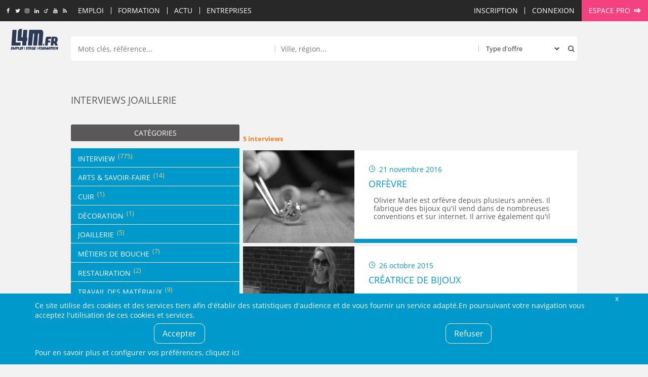

--- FILE ---
content_type: text/html; charset=UTF-8
request_url: https://www.l4m.fr/emag/interview/artisanat-3/joaillerie-sub20
body_size: 70654
content:
<!DOCTYPE html>
<html xmlns:og="https://ogp.me/ns#" lang="fr">
<head>
	<style type="text/css">
	body {
	   opacity: 1;
   }
	.async-rendering body {
	   opacity: 0;
	}
	</style>
	<script type="text/javascript">
	document.documentElement.className = 'async-rendering';
	</script>
   <base href="https://www.l4m.fr" />
<title>Interviews Joaillerie, offres d'emploi Hauts-de-France, Normandie, Bretagne</title>
<meta http-equiv="Content-Type" content="text/html; charset=UTF-8" />
<meta name="robots" content="index, follow" />
<meta name="description" content="L4M vous permet de consulter les offres d'emploi dans le nord pas de calais ainsi que les offres de stage, d’intérim et les jobs étudiants" />
<meta name="CSRF-token" content="093862ff3fbbe0714cfc1fac75c87cf2df14b1ca5be69c94399d6167c06a830f" />
<meta name="language" content="fr" />
<meta property="og:title" content="Interviews Joaillerie, offres d'emploi Hauts-de-France, Normandie, Bretagne" />
<meta property="og:type" content="article" />
<meta property="og:description" content="L4M vous permet de consulter les offres d'emploi dans le nord pas de calais ainsi que les offres de stage, d’intérim et les jobs étudiants" />
<meta property="og:image" content="https://www.l4m.fr/templates/_defaut/imgs/logo.jpg" />
<meta property="og:image:width" content="150" />
<meta property="og:image:height" content="150" />
<meta property="og:url" content="https://www.l4m.fr/emag/interview/artisanat-3/joaillerie-sub20" />


<link href="https://plus.google.com/u/0/b/108872012190150611067/108872012190150611067/" rel="publisher" />
    <link rel="icon" type="image/png" href="/templates/_defaut/imgs/favicon.png" />
    <!--[if IE]><link rel="shortcut icon" type="image/x-icon" href="/templates/_defaut/imgs/favicon.ico" /><![endif]-->
    <!--[if lt IE 9]>
	<script src="https://cdnjs.cloudflare.com/ajax/libs/html5shiv/3.7.3/html5shiv.min.js"></script>
	<![endif]-->
	<meta name="viewport" content="width=device-width, initial-scale=1.0">
</head><body class="template-front section- front section-emag  not-loggedin not-loggedin" itemscope itemtype="https://schema.org/WebPage">
<div id="all">
		<div id="top" data-make-sticky="1" data-after="header" data-class="fixed" data-class-only="true" data-step="fixing" >
		<div class="inner inner-top">
		<div class="socials socials-top">
	<a class="icone social icn-fb" href="https://www.facebook.com/L4M.fr" target="_blank" title="Rejoignez-nous sur Facebook"><i>Rejoignez-nous sur Facebook</i></a>
	<a class="icone social icn-twitter" href="https://www.twitter.com/l4mfr" target="_blank" title="Suivez-nous sur Twitter"><i>Suivez-nous sur Twitter</i></a>
	<a class="icone social icn-instagram" href="https://www.instagram.com/l4m.fr/" target="_blank" title="Suivez-nous sur Instagram"><i>Suivez-nous sur Instagram</i></a>
	<a class="icone social icn-linkedin" href="https://www.linkedin.com/company/l4m-fr-looking-for-mission" target="_blank" title="Rejoignez-nous sur LinkedIn"><i>Rejoignez-nous sur LinkedIn</i></a>
	<a class="icone social icn-viadeo" href="https://fr.viadeo.com/fr/profile/l4m.emploi,stage-et-formation-dans-le-nord-pas-de-calais" target="_blank" title="Rejoignez-nous sur Viadeo"><i>Rejoignez-nous sur Viadeo</i></a>
	<a class="icone social icn-youtube" href="https://www.youtube.com/channel/UCtjx8kNeVhCFLndj5iJ4EtA" target="_blank" title="Suivez-nous sur Youtube"><i>Suivez-nous sur Youtube</i></a>
	<a class="icone social icn-rss" href="https://www.l4m.fr/rss" title="Retrouvez tous nos flux RSS"><i>Retrouvez tous nos flux RSS</i></a>
</div><div id="top_content"><a class="icone icn-home top-home" href="https://www.l4m.fr" rel="nofollow"><i>Accueil</i></a><div class="nav-loading" data-k="tccontent"></div><a class="icone icn-search recherche-toggler" href="javascript:;" data-toggle="wrapper_recherche" rel="nofollow" data-toggle-class="recherche-ouverte"><i>Rechercher</i></a><div id="secondary_nav"><div id="lien_inscription"><a href="https://www.l4m.fr/candidat/inscription" rel="nofollow" title="Inscription" ><span>Inscription</span></a></div><div class="module module-lien-identification"><div id="lien_identification">
<a href="https://www.l4m.fr/login?redirto=/emag/interview/artisanat-3/joaillerie-sub20" class="module-identification" data-click="e.preventDefault(); Lightboxes.get($('#connexion_compte'), {
								id: 'lightbox_connexion_compte',
                                className: 'lightbox-full',
                                titre: 'Déjà inscrit ?', 
								blur: true, 
								clone:false, 
								position:'centre_total',
								auto_close: false
							});" title="Connexion" ><span>Connexion</span></a><div style="display:none;"><div id="connexion_compte" ><div id="template_identification" class="module module-template-identification"><div class="contenu"><!--debut contenu -->
<div class="form form-small form-identification"><form action="https://www.l4m.fr/login" method="post" enctype="multipart/form-data" id="formulaire_candidat_identification" >
<div id="f_formulaire_candidat_identification" class="form-elements">
<div class="chp-text chp chp-text sans-valeur chp-show chp-oblig chp-app-login-login" id="conteneur_app_login_login">
<div class="chp-label label" id="intitule_app_login_login"><span>Email&nbsp;:</span></div>
<div class="chp-input" id="input_app_login_login">
<input tabindex="0"  type="email" size="16" maxlength="128" name="app_login_login" id="app_login_login" value="" placeholder="Email"/></div>
</div><div class="chp-password chp chp-password sans-valeur chp-show chp-oblig chp-app-login-pwd" id="conteneur_app_login_pwd">
<div class="chp-label label" id="intitule_app_login_pwd"><span>Mot de passe&nbsp;:</span></div>
<div class="chp-input" id="input_app_login_pwd">
<input tabindex="0"  type="password" size="16" maxlength="16" name="app_login_pwd" id="app_login_pwd" value="" placeholder="Mot de passe" /></div>
</div><div class="chp-checkbox chp chp-checkbox avec-valeur chp-show chp-app-login-save" id="conteneur_app_login_save">
<div class="chp-input" id="input_app_login_save">
<div class="conteneur-checkbox"><input tabindex="0"  type="checkbox" name="app_login_save" id="app_login_save" value="1" checked="checked"/><label for="app_login_save">Rester connecté sur cet ordinateur</label></div></div>
</div><div class="chp-hidden chp chp-hidden avec-valeur chp-show chp-app-login-redirect" id="conteneur_app_login_redirect">
<div class="chp-label label" id="intitule_app_login_redirect"><span>s&nbsp;:</span></div>
<div class="chp-input" id="input_app_login_redirect">
<input type="hidden" name ="app_login_redirect" id="app_login_redirect" value="%2Femag%2Finterview%2Fartisanat-3%2Fjoaillerie-sub20" /></div>
</div></div>
<input type="hidden" name="form_submit" value="1" />
<input type="hidden" name="form_submit_formulaire_candidat_identification" id="form_submit_formulaire_candidat_identification" value="1" />
<input type="email" name="send_email_to" id="send_email_to_formulaire_candidat_identification" value="" tabindex="-1" autocomplete="off"/>
<input type="hidden" name="form_token_formulaire_candidat_identification" id="form_token_formulaire_candidat_identification" value="51006eda229976a2b408615a9614a44877f06a9a37c91307c9676bcdb709ff5c" readonly />
<input type="hidden" name="application_token" id="application_token_formulaire_candidat_identification" value="093862ff3fbbe0714cfc1fac75c87cf2df14b1ca5be69c94399d6167c06a830f" readonly />
<div class="chp-submit">
<button class="btn ico-before icn-login action-login" type="submit" ><span>M'identifier</span></button>
<button class="btn ico-before icn-fb action-fb-login" type="button" onclick="FB.login(fb_login_redirect, {scope : 'email,user_birthday,user_location'}); return false;" ><span>Me&nbsp;connecter&nbsp;avec&nbsp;Facebook</span></button>
</div>
</form>
<div class="form-identification-actions">
<a href="https://www.l4m.fr/compte/oubli" class="action-login-oubli" title="Mot de passe oublié ?" ><span>Mot de passe oublié ?</span></a></div>
	</div><div class="module-identification-actions"><p>Pas encore inscrit ?</p><a href="https://www.l4m.fr/candidat/inscription" class="common-action" title="Créer un compte candidat" ><span>Créer un compte candidat</span></a><a href="https://www.l4m.fr/recruteur/inscription" class="common-action action-inscription action-inscription-recruteur" title="Créer un compte recruteur" ><span>Créer un compte recruteur</span></a></div></div><!-- Fin contenu -->

	</div></div></div></div>
	</div><div id="lien_pro"><a href="https://www.l4m.fr/recruteur" class="ico-after icn-ext" title="Espace pro" ><span>Espace pro</span></a></div></div></div><a class="icone icn-search top-recherche-toggler" href="javascript:;" rel="nofollow" data-toggle="wrapper_recherche" data-toggle-class="recherche-ouverte"><i>Rechercher</i></a>    		<div class="top-logo">
    			<a href="https://www.l4m.fr" title="L4M : Emploi/ Stage / Formation, Intérim, Job étudiant...">
    			L4M : Emploi / Stage / Formation en Hauts-de-France, Normandie, Intérim, Job étudiant...
            </a>
    		</div>
				</div>
	</div>
	<div class="content-logo">
		<a href="https://www.l4m.fr/" title="L4M : Emploi, Stage, Formation, Intérim, Job étudiant..." class="logo-wrapper">
        </a>
    </div>
	<header class="main-header">
		<div id="wrapper_recherche">
			<div class="inner">
            <div class="module module-recherche"><div class="filtres-closer">
	<a href="javascript:;" class="ico-before icn-close" rel="nofollow" data-toggle="wrapper_recherche" data-toggle-class="recherche-ouverte"><i>Fermer</i></a>
</div>
<div class="form form-search">
    <form action="https://www.l4m.fr/recherche" method="get" enctype="multipart/form-data" id="form_module_recherche" >
<div id="f_form_module_recherche" class="form-elements">
<div class="chp-hidden chp chp-hidden avec-valeur chp-show chp-bl" id="conteneur_bl">
<div class="chp-input" id="input_bl">
<input type="hidden" name ="bl" id="bl" value="1" /></div>
</div><div class="chp-text chp chp-text sans-valeur chp-show chp-mot-cle" id="conteneur_mot_cle">
<div class="chp-input" id="input_mot_cle">
<input tabindex="0"  type="text" size="32" maxlength="255" name="mot_cle" id="mot_cle" value="" placeholder="Mots clés, référence..."/></div>
</div><div class="chp-text chp chp-text sans-valeur chp-show chp-localisation-label" id="conteneur_localisation_label">
<div class="chp-input" id="input_localisation_label">
<input tabindex="0"  type="text" size="32" maxlength="255" name="localisation_label" id="localisation_label" value="" placeholder="Ville, région..."/></div>
</div><div class="chp-hidden chp chp-hidden sans-valeur chp-show chp-localisation" id="conteneur_localisation">
<div class="chp-input" id="input_localisation">
<input type="hidden" name ="localisation" id="localisation" value="" /></div>
</div><div class="chp-select chp chp-select sans-valeur chp-show chp-type-offre" id="conteneur_type_offre">
<div class="chp-input" id="input_type_offre">
<select tabindex="0" name="type_offre" id="type_offre">
<option selected="selected" value="">Type d'offre</option>
<option value="1">Emploi</option>
<option value="2">Stage</option>
<option value="4">Formation</option>
<option value="5">Alternance</option>
<option value="6">Indépendant</option>
</select>
</div>
</div></div>
		
		<div class="chp-submit">
			<button type="submit">
				<span>Rechercher</span>
			</button>
		</div>		
    <input type="hidden" name="form_submit_form_module_recherche" id="form_submit_form_module_recherche" value="1" />
<input type="email" name="send_email_to" id="send_email_to_form_module_recherche" value="" tabindex="-1" autocomplete="off"/>
</form>
</div>
<a href="javascript:;" class="recherche-fermer" data-toggle="wrapper_recherche" data-toggle-class="recherche-ouverte">Annuler</a>
	</div>            </div>
	    </div>
    </header><!-- fin de header -->
    <main role="main" id="main" class="main-fiche"><header class="conteneur-title"><h1 class="inner main-title">Interviews Joaillerie</h1></header><div class="content-position"></div><div class="text-center"><div class="module-revive-ad ad-banner" style="display: none;">
        <ins data-revive-zoneid="12" data-revive-id="3ad5aa433f6636d23c2d1efc0d1ce8c6" data-revive-url="https://ads.l4m.fr" data-revive-mobile="false"></ins>
</div></div><div class="main-content">
<div class="common-contenu-wrapper">
	<div class="common-contenu"><div id="liste_emag-textes" class="conteneur-liste"><div class="top"><div class="liste-nb-resultats">5 interviews</div></div><section class="liste liste-textes">
	<article data-url="https://www.l4m.fr/emag/interview/artisanat-3/orfevre-16705" class="row item-has-hover-actions">
		<div class="item-visuel-wrapper item-element">
			<div class="item-visuel abs-fill item-visuel-crop">
    	    <div class="element element-visuel"><img data-src="https://www.l4mcdn.fr/1/9/1967357.jpg" alt="Orfèvre"  /></div>
    	    </div>
    	</div>
     	<div class="item-description-wrapper">
     		<div class="item-element item-description">
    	     	    	     	<div class="ico-before icn-refresh"><i>21 novembre 2016</i></div>
    	     	    	     	    	     	<div class="multiline-overflow-auto multiline-overflow-auto-2 liste-article-titre">
         		
         		<a href="https://www.l4m.fr/emag/interview/artisanat-3/orfevre-16705" target="_self" title="Orfèvre" ><h3>Orfèvre</h3></a>         		</h3>
         		</div>
         		<p class="multiline-overflow multiline-overflow-3">Olivier Marle est orfèvre depuis plusieurs années. Il fabrique des bijoux qu'il vend dans de nombreuses conventions et sur internet. Il arrive également qu'il réalise des commandes.  
</p>
    	     </div>
	     </div>
	     <div class="item-actions item-hover-actions item-actions-from-right">
	     	<a href="https://www.l4m.fr/emag/interview/artisanat-3/orfevre-16705" class="ico-before icn-detail" title="Orfèvre" ><span>Lire la suite</span></a>	     </div>
	 </article>
     	<article data-url="https://www.l4m.fr/emag/interview/artisanat-3/creatrice-bijoux-16308" class="row item-has-hover-actions">
		<div class="item-visuel-wrapper item-element">
			<div class="item-visuel abs-fill item-visuel-crop">
    	    <div class="element element-visuel"><img data-src="https://www.l4mcdn.fr/1/3/1394831.jpg" alt="Créatrice de Bijoux"  /></div>
    	    </div>
    	</div>
     	<div class="item-description-wrapper">
     		<div class="item-element item-description">
    	     	    	     	<div class="ico-before icn-refresh"><i>26 octobre 2015</i></div>
    	     	    	     	    	     	<div class="multiline-overflow-auto multiline-overflow-auto-2 liste-article-titre">
         		
         		<a href="https://www.l4m.fr/emag/interview/artisanat-3/creatrice-bijoux-16308" target="_self" title="Créatrice de Bijoux" ><h3>Créatrice de Bijoux</h3></a>         		</h3>
         		</div>
         		<p class="multiline-overflow multiline-overflow-3">Léa est étudiante, mais aussi créatrice de bijoux. Auto-entrepreneur depuis deux ans, elle nous raconte son parcours.  
</p>
    	     </div>
	     </div>
	     <div class="item-actions item-hover-actions item-actions-from-right">
	     	<a href="https://www.l4m.fr/emag/interview/artisanat-3/creatrice-bijoux-16308" class="ico-before icn-detail" title="Créatrice de Bijoux" ><span>Lire la suite</span></a>	     </div>
	 </article>
     	<article data-url="https://www.l4m.fr/emag/interview/artisanat-3/joaillier-8095" class="row item-has-hover-actions">
		<div class="item-visuel-wrapper item-element">
			<div class="item-visuel abs-fill item-visuel-crop">
    	    <div class="element element-visuel"><img data-src="https://www.l4mcdn.fr/7/3/739222.jpg" alt="Joaillier"  /></div>
    	    </div>
    	</div>
     	<div class="item-description-wrapper">
     		<div class="item-element item-description">
    	     	    	     	<div class="ico-before icn-refresh"><i>03 octobre 2012</i></div>
    	     	    	     	<p><a href="https://www.l4m.fr/emag/ville/douai-23237" title="Actu à Douai" ><span>Actu à Douai</span></a></p>    	     	<div class="multiline-overflow-auto multiline-overflow-auto-2 liste-article-titre">
         		
         		<a href="https://www.l4m.fr/emag/interview/artisanat-3/joaillier-8095" target="_self" title="Joaillier" ><h3>Joaillier</h3></a>         		</h3>
         		</div>
         		<p class="multiline-overflow multiline-overflow-3">Thierry Henneron Bijoutier- joaillier Bijouterie joaillerie Henneron (Douai) C'est dans l'ambiance feutrée de sa bijouterie que j'ai rendez-vous avec Thierry Henneron afin qu'il parle de sa...  
</p>
    	     </div>
	     </div>
	     <div class="item-actions item-hover-actions item-actions-from-right">
	     	<a href="https://www.l4m.fr/emag/interview/artisanat-3/joaillier-8095" class="ico-before icn-detail" title="Joaillier" ><span>Lire la suite</span></a>	     </div>
	 </article>
     	<article data-url="https://www.l4m.fr/emag/interview/artisanat-3/bijoutier-horloger-1760" class="row item-has-hover-actions">
		<div class="item-visuel-wrapper item-element">
			<div class="item-visuel abs-fill item-visuel-crop">
    	    <div class="element element-visuel"><img data-src="https://www.l4mcdn.fr/5/8/580437.jpg" alt="Bijoutier horloger"  /></div>
    	    </div>
    	</div>
     	<div class="item-description-wrapper">
     		<div class="item-element item-description">
    	     	    	     	<div class="ico-before icn-refresh"><i>16 novembre 2011</i></div>
    	     	    	     	    	     	<div class="multiline-overflow-auto multiline-overflow-auto-2 liste-article-titre">
         		
         		<a href="https://www.l4m.fr/emag/interview/artisanat-3/bijoutier-horloger-1760" target="_self" title="Bijoutier horloger" ><h3>Bijoutier horloger</h3></a>         		</h3>
         		</div>
         		<p class="multiline-overflow multiline-overflow-3">Jean Caron 	Bijoutier horloger 	1963 Quel parcours scolaire avez-vous suivi ? J'ai suivi un CAP horlogerie en 4 ans, puis un brevet d'enseignement technique, j'ai ensuite travaillé chez un... 
</p>
    	     </div>
	     </div>
	     <div class="item-actions item-hover-actions item-actions-from-right">
	     	<a href="https://www.l4m.fr/emag/interview/artisanat-3/bijoutier-horloger-1760" class="ico-before icn-detail" title="Bijoutier horloger" ><span>Lire la suite</span></a>	     </div>
	 </article>
     	<article data-url="https://www.l4m.fr/emag/interview/artisanat-3/horloger-1779" class="row item-has-hover-actions">
		<div class="item-visuel-wrapper item-element">
			<div class="item-visuel abs-fill item-visuel-crop">
    	    <div class="element element-visuel"><img data-src="https://www.l4mcdn.fr/5/8/580209.jpg" alt="Horloger"  /></div>
    	    </div>
    	</div>
     	<div class="item-description-wrapper">
     		<div class="item-element item-description">
    	     	    	     	<div class="ico-before icn-refresh"><i>16 novembre 2011</i></div>
    	     	    	     	<p><a href="https://www.l4m.fr/emag/ville/lille-39325" title="Actu à Lille" ><span>Actu à Lille</span></a></p>    	     	<div class="multiline-overflow-auto multiline-overflow-auto-2 liste-article-titre">
         		
         		<a href="https://www.l4m.fr/emag/interview/artisanat-3/horloger-1779" target="_self" title="Horloger" ><h3>Horloger</h3></a>         		</h3>
         		</div>
         		<p class="multiline-overflow multiline-overflow-3">M.Sis 	Horloger, à Lille 	1987 Quel a été votre parcours scolaire ? J'ai tout d'abord effectué un BEP-CAP de 3 ans en horlogerie. La partie BEP a été effectuée à Morteau en 2 ans et j'ai passé... 
</p>
    	     </div>
	     </div>
	     <div class="item-actions item-hover-actions item-actions-from-right">
	     	<a href="https://www.l4m.fr/emag/interview/artisanat-3/horloger-1779" class="ico-before icn-detail" title="Horloger" ><span>Lire la suite</span></a>	     </div>
	 </article>
     </section><div class="after"></div>
	</div><section class="module module-revive"><div class="contenu"><!--debut contenu -->
<div style="display: none;" id="module_revive_data" data-ts="1769491124" data-revive-url="https://ads.l4m.fr" data-r-id="3ad5aa433f6636d23c2d1efc0d1ce8c6" data-target="liste_emag-textes" data-target-tag="article">
					</div></div><!-- Fin contenu -->

	</section></div>	<aside class="common-aside">
		    	<div class="aside-element">
    		<h3 class="aside-element-titre">Catégories</h3>
    		<div class="aside-element-contenu">
            	<ul class="aside-info aside-categories">
            	<li><a href="https://www.l4m.fr/emag/interview" title="Interview(775)" ><span>Interview<span>(775)</span></span></a>
<ul>
<li><a href="https://www.l4m.fr/emag/interview/artisanat-3/arts-savoir-faire-sub16" title="Arts & Savoir-faire(14)" ><span>Arts & Savoir-faire<span>(14)</span></span></a></li>
<li><a href="https://www.l4m.fr/emag/interview/artisanat-3/cuir-sub18" title="Cuir(1)" ><span>Cuir<span>(1)</span></span></a></li>
<li><a href="https://www.l4m.fr/emag/interview/artisanat-3/decoration-sub19" title="Décoration(1)" ><span>Décoration<span>(1)</span></span></a></li>
<li><a href="https://www.l4m.fr/emag/interview/artisanat-3/joaillerie-sub20" title="Joaillerie(5)" ><span>Joaillerie<span>(5)</span></span></a></li>
<li><a href="https://www.l4m.fr/emag/interview/artisanat-3/metiers-bouche-sub21" title="Métiers De Bouche(7)" ><span>Métiers De Bouche<span>(7)</span></span></a></li>
<li><a href="https://www.l4m.fr/emag/interview/artisanat-3/restauration-sub22" title="Restauration(2)" ><span>Restauration<span>(2)</span></span></a></li>
<li><a href="https://www.l4m.fr/emag/interview/artisanat-3/travail-materiaux-sub23" title="Travail Des Matériaux(9)" ><span>Travail Des Matériaux<span>(9)</span></span></a></li>
</ul>
</li>
            	</ul>
        	</div>
    	</div>
    	    	
    		</aside>
	</div><div class="inner text-center">        
        <div class="content-share" data-share="true"></div>
        </div><div class="skyscraper-wrapper">
    <div class="pub skyscraper" data-make-sticky="true" data-min-top="60">
        	<ins data-revive-zoneid="10" data-revive-id="3ad5aa433f6636d23c2d1efc0d1ce8c6" data-revive-url="https://ads.l4m.fr" data-revive-minwidth="1400"></ins>
    	     </div>
 </div></div></main><section class="breadcrumbs-container"><div class="inner text-l-left"><ul class="breadcrumbs" id="breadcrumbs" itemtype="http://schema.org/BreadcrumbList" itemscope=""><li class="breadcrumb" itemtype="http://schema.org/ListItem" itemscope="" itemprop="itemListElement">
						<a itemtype="http://schema.org/Thing" title="Emploi, stage et formation - L4M" itemprop="item" href="https://www.l4m.fr">
							<span itemprop="name">Accueil</span>
						</a>
                        <meta itemprop="position" content="1" />
					</li><li class="breadcrumb" itemtype="http://schema.org/ListItem" itemscope="" itemprop="itemListElement">
						<a itemtype="http://schema.org/Thing" title="Actu" itemprop="item" href="https://www.l4m.fr/emag">
							<span itemprop="name">Actu</span>
						</a>
                        <meta itemprop="position" content="2" />
					</li><li class="breadcrumb" itemtype="http://schema.org/ListItem" itemscope="" itemprop="itemListElement">
						<a itemtype="http://schema.org/Thing" title="Interviews" itemprop="item" href="https://www.l4m.fr/emag/interview">
							<span itemprop="name">Interviews</span>
						</a>
                        <meta itemprop="position" content="3" />
					</li><li class="breadcrumb" itemtype="http://schema.org/ListItem" itemscope="" itemprop="itemListElement">
						<a itemtype="http://schema.org/Thing" title="Artisanat" itemprop="item" href="https://www.l4m.fr/emag/interview/artisanat-3">
							<span itemprop="name">Artisanat</span>
						</a>
                        <meta itemprop="position" content="4" />
					</li><li class="breadcrumb"> <span>Joaillerie</span></li></ul></div></section><div class="module-revive-ad ad-mobilebanner" style="display: none;">
        <ins data-revive-zoneid="18" data-revive-id="3ad5aa433f6636d23c2d1efc0d1ce8c6" data-revive-url="https://ads.l4m.fr" data-revive-mobile="true" data-revive-closable="true"></ins>
</div><footer>
  	<div class="inner clearfix">
  		<div class="footer-wrapper">
      		<div class="footer-logo">
      			<div class="logo-wrapper logo-footer-wrapper">      			
      				      			</div>
      		</div>
          	<div class="socials socials-footer">
	<a class="icone social icn-fb" href="https://www.facebook.com/L4M.fr" target="_blank" title="Rejoignez-nous sur Facebook"><i>Rejoignez-nous sur Facebook</i></a>
	<a class="icone social icn-twitter" href="https://www.twitter.com/l4mfr" target="_blank" title="Suivez-nous sur Twitter"><i>Suivez-nous sur Twitter</i></a>
	<a class="icone social icn-instagram" href="https://www.instagram.com/l4m.fr/" target="_blank" title="Suivez-nous sur Instagram"><i>Suivez-nous sur Instagram</i></a>
	<a class="icone social icn-linkedin" href="https://www.linkedin.com/company/l4m-fr-looking-for-mission" target="_blank" title="Rejoignez-nous sur LinkedIn"><i>Rejoignez-nous sur LinkedIn</i></a>
	<a class="icone social icn-viadeo" href="https://fr.viadeo.com/fr/profile/l4m.emploi,stage-et-formation-dans-le-nord-pas-de-calais" target="_blank" title="Rejoignez-nous sur Viadeo"><i>Rejoignez-nous sur Viadeo</i></a>
	<a class="icone social icn-youtube" href="https://www.youtube.com/channel/UCtjx8kNeVhCFLndj5iJ4EtA" target="_blank" title="Suivez-nous sur Youtube"><i>Suivez-nous sur Youtube</i></a>
	<a class="icone social icn-rss" href="https://www.l4m.fr/rss" title="Retrouvez tous nos flux RSS"><i>Retrouvez tous nos flux RSS</i></a>
</div>          						
          	<div class="newsletter-footer"><section class="module module-newsletter"><div class="newsletter-label"><span>Newsletter :</span><span>Restez informé&nbsp;!</span></div><div class="form-newsletter"><form action="https://www.l4m.fr/emag/newsletter/inscription" method="post" enctype="multipart/form-data" id="formulaire_newsletter_mail" >
<div id="f_formulaire_newsletter_mail" class="form-elements">
<div class="chp-text chp chp-text sans-valeur chp-show chp-oblig chp-email" id="conteneur_email">
<div class="chp-label label" id="intitule_email"><span>Votre email&nbsp;:</span></div>
<div class="chp-input" id="input_email">
<input tabindex="0"  type="email" size="32" maxlength="255" name="email" id="email" value="" placeholder="Votre email"/></div>
</div></div>
<input type="hidden" name="form_submit" value="1" />
<input type="hidden" name="form_submit_formulaire_newsletter_mail" id="form_submit_formulaire_newsletter_mail" value="1" />
<input type="email" name="send_email_to" id="send_email_to_formulaire_newsletter_mail" value="" tabindex="-1" autocomplete="off"/>
<input type="hidden" name="form_token_formulaire_newsletter_mail" id="form_token_formulaire_newsletter_mail" value="0112b63b3b1f75701724295f91ec58831f46b98fee7a50a5ce496455e722b92b" readonly />
<input type="hidden" name="application_token" id="application_token_formulaire_newsletter_mail" value="093862ff3fbbe0714cfc1fac75c87cf2df14b1ca5be69c94399d6167c06a830f" readonly />
<div class="chp-submit">
<button class="btn" type="submit" ><span>Valider</span></button>
</div>
</form>

	</div><a href="https://www.l4m.fr/emag/newsletter/desinscription" class="desinscrire" title="Me désinscrire" ><span>Me désinscrire</span></a>
	</section></div>        </div>
        
        <div class="footer-sitemap">
            <ul>
                <li><a href="https://www.l4m.fr/contact" rel)="nofollow" title="Contactez-nous">Contact</a></li>
                <li><a href="https://www.l4m.fr/plan" title="Plan du site">Plan du site</a></li>
                <li><a href="https://www.l4m.fr/entreprise/l4m-looking-for-mission-loos-145" title="Qui sommes-nous ?">Qui sommes-nous ?</a></li>
                                <li><a href="https://www.l4m.fr/liens" title="Liens">Liens</a></li>
                <li><a href="https://www.l4m.fr/charte" title="La Charte L4M" rel="nofollow">Charte L4M</a></li>
                <li><a href="https://www.l4m.fr/cgu" title="Conditions Générales" rel="nofollow">Conditions Générales</a></li>
                <li><a href="https://www.l4m.fr/cookies" title="Cookies et confidentialité" rel="nofollow">Cookies et confidentialité</a></li>
                <li><a href="https://www.l4m.fr/legal" title="Informations légales" rel="nofollow">Informations légales</a></li>
            </ul>
        </div>
        
        <div class="footer-liens-commerciaux">
                </div>

        <div class="footer-legal">
        	&copy;&nbsp;L4M&nbsp;-&nbsp;2004-2026&nbsp;-Tous droits réservés
        </div>
	</div>
</footer><!-- fin de footer  --></div><!-- fin de all -->
<script type="application/ld+json">
{"@context":"http:\/\/schema.org","type":"Article","headline":"Orf\u00e8vre","author":"L4M","editor":"L4M","publisher":{"@type":"Organization","name":"L4M","logo":{"@type":"ImageObject","url":"https:\/\/www.l4mcdn.fr\/\/templates\/_defaut\/imgs\/logo.jpg"}},"url":"https:\/\/www.l4m.fr\/emag\/interview\/artisanat-3\/orfevre-16705","datePublished":"2016-11-07 16:22:19","dateCreated":"2016-11-07 16:19:04","dateModified":"2016-11-21 16:12:37","description":"<p>Olivier Marle est orf\u00e8vre depuis plusieurs ann\u00e9es. Il fabrique des bijoux qu'il vend dans de nombreuses conventions et sur internet. Il arrive \u00e9galement qu'il r\u00e9alise des commandes.<\/p>","articleBody":"<p class=\"question\">Comment en es-tu arriv\u00e9 \u00e0 la fabrication de bijoux ?<\/p><div class=\"reponse\"><p>Au d\u00e9part, je fabriquais des bijoux pour ma famille et des amis. J'en r\u00e9parais et j'en ajustais d'autres qu'ils poss\u00e9daient d\u00e9j\u00e0. Je cr\u00e9ais \u00e0 c\u00f4t\u00e9 de \u00e7a des pi\u00e8ces originales pour offrir des cadeaux ou simplement parce que j'aimais \u00e7a.<br \/>Je fabrique aussi bien des bijoux que des accessoires ou des objets. Je tiens cette attirance pour la cr\u00e9ation et le bricolage de mon p\u00e8re.<br \/>Puis j'ai \u00e9t\u00e9 invit\u00e9 dans plusieurs festivals dans lesquels je me suis rendu avec mes premi\u00e8res cr\u00e9ations. Celles-ci ont rencontr\u00e9 un franc succ\u00e8s, ce qui m'a pouss\u00e9 \u00e0 renouveler l'exp\u00e9rience. J'ai continu\u00e9 la cr\u00e9ation en am\u00e9liorant les pi\u00e8ces, en essayant de nouveaux mat\u00e9riaux et en participant \u00e0 de nombreux festivals.<br \/>N'ayant pas de travail \u00e0 c\u00f4t\u00e9, j'ai d\u00e9cid\u00e9 de me lancer \u00e0 plein temps dans la cr\u00e9ation et la vente en tant qu'auto-entrepreneur. Je vends mes cr\u00e9ations sur internet via des sites de ventes d'objets et de bijoux artisanaux ainsi que dans les salons sur lesquels j'am\u00e8ne mon stand. Maintenant, certaines cr\u00e9ations sont expos\u00e9es dans des boutiques et des bars pour lesquels je cr\u00e9e des collections sp\u00e9ciales.<\/p><\/div><p class=\"question\">Quelles \u00e9tudes as-tu suivies pour en arriver l\u00e0 ?<\/p><div class=\"reponse\"><p>J'ai suivi des \u00e9tudes dans le domaine artistique visuel de l'espace et j'ai obtenu un dipl\u00f4me de stylisme de l'objet et esth\u00e9tique industrielle \u00e0 Saint-Luc de Tournai. Malgr\u00e9 tout, mes \u00e9tudes \u00e9taient auparavant dirig\u00e9es vers l'architecture.<br \/>J'en retiens une certaine sensibilit\u00e9 artistique. Mais l'aspect technique m'est venu avec l'exp\u00e9rience que j'ai acquise de mani\u00e8re autodidacte.<\/p><\/div><p class=\"question\">Pourquoi les bijoux et pas d'autres pi\u00e8ces, comme des v\u00eatements par exemple ?<\/p><div class=\"reponse\"><p>J'appr\u00e9cie ce type d'accessoire pour le d\u00e9fi qu'il y a \u00e0 cr\u00e9er de petites pi\u00e8ces dans lesquels tout r\u00e9side dans le d\u00e9tail, au moins autant que son aspect g\u00e9n\u00e9ral.<br \/>Il en va de m\u00eame pour mon mode de fonctionnement. Je tiens \u00e0 garder ma libert\u00e9 d'action et de cr\u00e9ation sans m'encombrer de trop de responsabilit\u00e9s en mati\u00e8re de gestion. C'est pourquoi je ne compte pas ouvrir ma propre boutique. Je pr\u00e9f\u00e8re d\u00e9poser uniquement mes bijoux dans d'autres boutiques et endroits plus sp\u00e9cialis\u00e9s o\u00f9 je suis s\u00fbr qu'ils plairont.<\/p><\/div><p class=\"question\">Quelle est ta journ\u00e9e-type ?<\/p><div class=\"reponse\"><p>Je me l\u00e8ve tr\u00e8s t\u00f4t le matin. Apr\u00e8s avoir vaqu\u00e9 \u00e0 diverses occupations, je me lance dans la recherche de mat\u00e9riaux sur internet et en braderie lorsque le week-end arrive. Vient ensuite la pr\u00e9paration de mes futures cr\u00e9ations et la r\u00e9flexion \u00e0 propos de nouveaux mod\u00e8les.<br \/>Je me rends ensuite dans diff\u00e9rents points de vente pour le r\u00e9assort, je publie de nouvelles photographies montrant les nouveaux bijoux que je publie sur internet et les r\u00e9seaux sociaux.<br \/>Enfin, je r\u00e9ponds \u00e0 d'\u00e9ventuelles commandes sur ma boutique en ligne. Pour ces derni\u00e8res, je me r\u00e9serve le droit de refuser celles qui ne correspondent pas \u00e0 ce que je fais d'habitude. Sans me cantonner \u00e0 un style en particulier, je ne serais pas \u00e0 l'aise avec quelque chose de trop \u00e9loign\u00e9 de mes go\u00fbts et la qualit\u00e9 de mon travail s'en ressentirait.<\/p><\/div><p class=\"question\">Peux-tu me d\u00e9tailler le processus de cr\u00e9ation d'un bijou ?<\/p><div class=\"reponse\"><p>Une id\u00e9e de cr\u00e9ation germe dans ma t\u00eate. J'essaie de rassembler les \u00e9l\u00e9ments n\u00e9cessaires \u00e0 sa fabrication et je mets au travail. Lorsque la pi\u00e8ce est termin\u00e9e et qu'elle correspond \u00e0 mes attentes, je la mets en vente. Dans le cas contraire, j'apporte les modifications qui selon moi s'imposent.<\/p><\/div><p class=\"question\">Quelles qualit\u00e9s pour \u00eatre un bon orf\u00e8vre ?<\/p><div class=\"reponse\"><p>Une d\u00e9termination d'acier pour ne pas baisser les bras en premier lieu. Comme tout m\u00e9tier artisanal, certaines p\u00e9riodes peuvent \u00eatre plus difficiles que d'autres. Ensuite, je pense qu'il est n\u00e9cessaire de faire preuve d'une dext\u00e9rit\u00e9 d'or pour cr\u00e9er des pi\u00e8ces fines et de belles factures et non des bijoux grossi\u00e8rement taill\u00e9s. Enfin, il faudra avoir une patience d'argent, car on peut passer beaucoup de temps sur une pi\u00e8ce ou une collection. Et surtout, beaucoup d'imagination pour d\u00e9velopper des bijoux originaux, qui plairont \u00e0 la fois \u00e0 mon public habituel et \u00e0 de nouvelles personnes.<\/p><\/div><p class=\"question\">Fabriques-tu toi-m\u00eame certaines pi\u00e8ces ou fais-tu en quelque sorte du recyclage ?<\/p><div class=\"reponse\"><p>Un peu des deux. Je fabrique certaines pi\u00e8ces de A \u00e0 Z. Parfois, il arrive que je d\u00e9niche certaines pi\u00e8ces dans les vide-greniers. Je leur donne une seconde jeunesse et les utilise dans de nouveaux bijoux.<\/p><\/div><p class=\"question\">Quels conseils donnerais-tu \u00e0 ceux qui voudraient suivre tes traces ?<\/p><div class=\"reponse\"><p>De s'armer de courage parce que la route vers le succ\u00e8s est longue. M\u00eame si ce travail est pour moi le plus passionnant qui puisse exister, il peut y avoir des moments un peu difficiles. C'est l\u00e0 que le courage est le plus important, car il ne faut pas baisser les bras.<\/p><\/div>","accessMode":"textual","accessModeSufficient":"textual","inLanguage":"French","isAccessibleForFree":"http:\/\/schema.org\/True","fileFormat":"text\/html","image":{"@type":"ImageObject","url":"https:\/\/www.l4mcdn.fr\/1\/9\/1967357.jpg","width":"323 px","height":"216 px"}}
</script>

<script type="application/ld+json">
{"@context":"http:\/\/schema.org","type":"Article","headline":"Cr\u00e9atrice de Bijoux","author":"L4M","editor":"L4M","publisher":{"@type":"Organization","name":"L4M","logo":{"@type":"ImageObject","url":"https:\/\/www.l4mcdn.fr\/\/templates\/_defaut\/imgs\/logo.jpg"}},"url":"https:\/\/www.l4m.fr\/emag\/interview\/artisanat-3\/creatrice-bijoux-16308","datePublished":"2015-10-26 14:29:48","dateCreated":"2015-10-26 14:26:09","dateModified":"2015-10-26 14:29:48","description":"<p>L\u00e9a est \u00e9tudiante, mais aussi cr\u00e9atrice de bijoux. Auto-entrepreneur depuis deux ans, elle nous raconte son parcours.<\/p>","articleBody":"<div class=\"intro\"><p>L\u00e9a est \u00e9tudiante. Il y a deux ans, alors qu'elle faisait partie d'un groupe de troc et vente, elle craque pour un collier auquel est accroch\u00e9 un petit pendentif en forme de hibou. Le bijou, r\u00e9alis\u00e9 en p\u00e2te fimo ainsi que les encouragements de son entourage font le d\u00e9clic : L\u00e9a se lance \u00e0 son tour dans la cr\u00e9ation. <br \/><br \/><\/p><\/div><p class=\"question\">Comment en es-tu venue \u00e0 devenir auto-entrepreneuse ?<\/p><div class=\"reponse\"><p>Au d\u00e9part, je cr\u00e9ais pour moi uniquement. Puis, petit \u00e0 petit, j'ai commenc\u00e9 \u00e0 r\u00e9aliser des pi\u00e8ces pour des amies. J'ai alors d\u00e9cid\u00e9 de lancer ma page Facebook. Gr\u00e2ce \u00e0 cela, des inconnus m'ont contact\u00e9e pour des mod\u00e8les personnalis\u00e9s. C'est \u00e0 ce moment-l\u00e0 que je suis devenue auto-entrepreneuse. Aujourd'hui encore, je programme des ventes priv\u00e9es sur ma page. Elles me permettent de pr\u00e9senter tous mes mod\u00e8les. <br \/><br \/><\/p><\/div><p class=\"question\">Y a-t-il eu des changements depuis le d\u00e9but de l'aventure ? <\/p><div class=\"reponse\"><p>Oui. Quand j'ai commenc\u00e9, je r\u00e9alisais des bijoux en p\u00e2te fimo. Et puis j'ai d\u00e9cid\u00e9 de changer. Maintenant, je me consacre plut\u00f4t \u00e0 des bijoux en m\u00e9tal, avec des perles, des plumes et autres mat\u00e9riaux. Je cr\u00e9e un univers plus chic et magique. Il faut se d\u00e9marquer, avoir un style car beaucoup de cr\u00e9ateurs se lancent sur Facebook. Les bijoux doivent refl\u00e9ter notre univers, et \u00eatre identifiables par les clients comme \u00e9tant nos cr\u00e9ations. Ce n'est pas simple, surtout au d\u00e9but ! Et depuis le mois d'octobre, je me suis associ\u00e9e \u00e0 une autre cr\u00e9atrice, See U Sun. Elle est sp\u00e9cialis\u00e9e dans les n\u0153uds en tissus et les accessoires pour cheveux. Ensemble, nous avons lanc\u00e9 une Box. Le principe est simple : tous les mois, nous nous associons \u00e0 deux autres cr\u00e9atrices pour r\u00e9aliser des Box \u00e0 th\u00e8mes, remplies de nos cr\u00e9ations. <br \/><br \/><\/p><\/div><p class=\"question\">Comment trouves-tu des id\u00e9es pour tes mod\u00e8les de bijoux ?<\/p><div class=\"reponse\"><p>En g\u00e9n\u00e9ral, j'essaie d'adapter mes cr\u00e9ations aux saisons, aux \u00e9v\u00e9nements du calendrier. Pour No\u00ebl par exemple, j'ai utilis\u00e9 beaucoup de rouge, des paillettes etc. Pour les beaux jours, j'utilise plut\u00f4t utiliser des couleurs vives ou des tons pastels, des plumes. Les id\u00e9es viennent aussi quand je surfe sur ma boutique de fourniture. Je cherche des \u00e9l\u00e9ments qui sont peu utilis\u00e9s ou je cherche \u00e0 les d\u00e9tourner de leur usage habituel. <br \/><br \/><\/p><\/div><p class=\"question\">Et une fois que tu as ton id\u00e9e, comment se passe le reste du processus de cr\u00e9ation ? <\/p><div class=\"reponse\"><p>Je commande le mat\u00e9riel n\u00e9cessaire sur mon site f\u00e9tiche. J'arrive \u00e0 trouver quasiment tout ce que j'imagine ! Quand le tout arrive, je r\u00e9alise le bijou, pour qu'il soit le plus fid\u00e8le possible \u00e0 mon id\u00e9e de d\u00e9part. Ensuite, je le prends en photo en prenant soin de bien le mettre en valeur, je calcule le prix et je mets en ligne sur ma page. <br \/><br \/><\/p><\/div><p class=\"question\">Quels sont les aspects qui te plaisent le plus ? <\/p><div class=\"reponse\"><p>Pouvoir cr\u00e9er ce que j\u2019imagine, mais aussi voir mes bijoux port\u00e9s par les clients. J\u2019adore aussi recevoir des demandes personnalis\u00e9es. Parfois surprenantes, certaines sont de vrais d\u00e9fis !<br \/><br \/><\/p><\/div><p class=\"question\">Quelles sont les qualit\u00e9s indispensables pour exercer ce m\u00e9tier ? <\/p><div class=\"reponse\"><p>D'abord, la patience ! Entre la conception, la confection des bijoux, les photos, les pr\u00e9parations de commande... Il y a beaucoup de choses \u00e0 prendre en compte. Ensuite bien s\u00fbr, \u00eatre cr\u00e9atif, minutieux et savoir se servir des outils de communication (surtout Internet et Facebook). <br \/><br \/><\/p><\/div><p>D\u00e9couvrez l'univers de L\u00e9a sur <a href=\"https:\/\/www.facebook.com\/lea.creations60?fref=ts\" target=\"_blank\">sa page Facebook<\/a><\/p>","accessMode":"textual","accessModeSufficient":"textual","inLanguage":"French","isAccessibleForFree":"http:\/\/schema.org\/True","fileFormat":"text\/html","image":{"@type":"ImageObject","url":"https:\/\/www.l4mcdn.fr\/1\/3\/1394831.jpg","width":"323 px","height":"224 px"}}
</script>

<script type="application/ld+json">
{"@context":"http:\/\/schema.org","type":"Article","headline":"Joaillier","author":"L4M","editor":"L4M","publisher":{"@type":"Organization","name":"L4M","logo":{"@type":"ImageObject","url":"https:\/\/www.l4mcdn.fr\/\/templates\/_defaut\/imgs\/logo.jpg"}},"url":"https:\/\/www.l4m.fr\/emag\/interview\/artisanat-3\/joaillier-8095","datePublished":"2010-01-25 00:00:00","dateCreated":"2010-01-25 17:33:18","dateModified":"2012-10-03 17:20:29","description":"<p class=\"texteutil\">Thierry Henneron Bijoutier- joaillier Bijouterie joaillerie Henneron (Douai) C'est dans l'ambiance feutr\u00e9e de sa bijouterie que j'ai rendez-vous avec Thierry Henneron afin qu'il parle de sa...<\/p>","articleBody":"<div class=\"synthese\"><p>    \t  Soci\u00e9t\u00e9: Bijouterie joaillerie Henneron (Douai)<\/p><\/div><div class=\"intro\">C'est dans l'ambiance feutr\u00e9e de sa bijouterie que j'ai rendez-vous avec Thierry Henneron afin qu'il parle de sa passion pour le m\u00e9tier de joaillier. <\/div><p class=\"question\"> Quelle formation avez-vous suivie ?<\/p><div class=\"reponse\"> Apr\u00e8s la classe de troisi\u00e8me, j'ai pass\u00e9 le concours de l'\u00e9cole de bijoutier joaillier de la rue du Louvre \u00e0 Paris. Sur 250 candidats, 50 ont \u00e9t\u00e9 retenus. Apr\u00e8s trois ans dans cette \u00e9cole, j'ai pass\u00e9 mon CAP de joaillier, puis j'ai travaill\u00e9 dans de nombreux atelier \u00e0 Paris et \u00e0 Poitiers notamment.<br>En revenant de mon service militaire, j'ai travaill\u00e9 6 ans dans un atelier \u00e0 Paris et j'ai suivi en parall\u00e8le des cours de gemmologie.<\/div><p class=\"question\">Qu'avez-vous appris durant votre formation ?<\/p><div class=\"reponse\"> Pendant les trois ann\u00e9es \u00e0 l'\u00e9cole de bijoutier joaillier, j'ai acquis de solides bases techniques en sertissage (mass\u00e9 ou de griffe), en dessin ou encore en gravure.<\/div><p class=\"question\">En quoi consiste votre travail ?<\/p><div class=\"reponse\">Cela va de la cr\u00e9ation d'un bijou pour un client, en passant par la recherche des pierres et l'\u00e9laboration du devis. Je m'occupe de la r\u00e9alisation du bijou, du polissage et du sertissage.Je me charge \u00e9galement du nettoyage et de l'entretien des bijoux qui sont ici gratuits ainsi que de la partie commerciale.<\/div><p class=\"question\">Pourquoi avoir choisi de faire joaillier ?<\/p><div class=\"reponse\">Mon p\u00e8re est bijoutier horloger, il a ouvert ce magasin en 1961. Petit d\u00e9j\u00e0, j'\u00e9tais fascin\u00e9 par la beaut\u00e9 des bijoux et des pierres pr\u00e9cieuses. Quand d'autres r\u00eavaient de devenir pompier ou policier, \u00eatre joaillier c'\u00e9tait d\u00e9j\u00e0 une id\u00e9e fixe chez moi.<\/div><p class=\"question\"> Quels sont les inconv\u00e9nients de la profession ?<\/p><div class=\"reponse\">Quand on aime son m\u00e9tier et que l'on a la chance de vendre du r\u00eave, on voit peu les inconv\u00e9nients. Bien s\u00fbr, je ne compte pas mes heures et j'ai peu de temps \u00e0 accorder \u00e0 ma vie de famille. L'autre inconv\u00e9nient se sont les risques li\u00e9s \u00e0 la d\u00e9linquance, tr\u00e8s pr\u00e9sente au niveau nationale.<\/div><p class=\"question\">Quelles sont les qualit\u00e9s n\u00e9cessaires \u00e0 l'exercice de votre profession ?<\/p><div class=\"reponse\">Une grande rigueur, beaucoup de patience et de minutie. La passion du travail bien fait et le souci du d\u00e9tail sont \u00e9galement essentiels.<\/div><p class=\"question\"> Quelle est la journ\u00e9e type d'un bijoutier joaillier ?<\/p><div class=\"reponse\">Il n'y a pas vraiment de journ\u00e9e type, je suis autant vendeur que fabricant, mon r\u00f4le est donc multiple au sein de la bijouterie.<\/div><p class=\"question\"> Auriez vous un conseil \u00e0 donner \u00e0 quelqu'un qui aurait envie de faire ce m\u00e9tier ?? <\/p><div class=\"reponse\">Ce m\u00e9tier n'est pas \u00e9vident, contrairement \u00e0 ce que l'on imagine, comme beaucoup de m\u00e9tiers manuels, on s'y ab\u00eeme les doigts. Les d\u00e9buts ne sont pas faciles mais il faut s'accrocher et pers\u00e9v\u00e9rer.<\/div><div class=\"signature\"><span class=\"auteur\">A.T<\/span><\/div>","accessMode":"textual","accessModeSufficient":"textual","inLanguage":"French","isAccessibleForFree":"http:\/\/schema.org\/True","fileFormat":"text\/html","image":{"@type":"ImageObject","url":"https:\/\/www.l4mcdn.fr\/7\/3\/739222.jpg","width":"323 px","height":"224 px"}}
</script>

<script type="application/ld+json">
{"@context":"http:\/\/schema.org","type":"Article","headline":"Bijoutier horloger","author":"L4M","editor":"L4M","publisher":{"@type":"Organization","name":"L4M","logo":{"@type":"ImageObject","url":"https:\/\/www.l4mcdn.fr\/\/templates\/_defaut\/imgs\/logo.jpg"}},"url":"https:\/\/www.l4m.fr\/emag\/interview\/artisanat-3\/bijoutier-horloger-1760","datePublished":"2004-10-27 16:25:44","dateCreated":"2004-10-27 16:22:31","dateModified":"2011-11-16 16:10:17","description":"Jean Caron \tBijoutier horloger \t1963 Quel parcours scolaire avez-vous suivi ? J'ai suivi un CAP horlogerie en 4 ans, puis un brevet d'enseignement technique, j'ai ensuite travaill\u00e9 chez un...","articleBody":"<div class=\"synthese\"><p>Bijoutier horloger    \t  (depuis 1963)     <\/p><\/div><p class=\"question\">Quel parcours scolaire avez-vous suivi ?<\/p><div class=\"reponse\">J'ai suivi un CAP horlogerie en 4 ans, puis un brevet d'enseignement technique, j'ai ensuite travaill\u00e9 chez un artisan entre 1957 et 1962. Je me suis install\u00e9 ici d\u00e8s 1963, aujourd'hui je loue mon magasin \u00e0 mon \u00e9pouse, ce qui lui permet d'obtenir le titre de g\u00e9rante. Je suis \u00e9galement pr\u00e9sident de la chambre syndicale des Horlogers Bijoutiers Joailliers Orf\u00e8vres (HBJO) et vice-pr\u00e9sident de la F\u00e9d\u00e9ration des Organisations Commerciales (FOC) qui regroupe tous les corps de m\u00e9tiers afin de d\u00e9fendre les petits commer\u00e7ants.<\/div><p class=\"question\">Qu'est-ce qui vous a donn\u00e9 envie de faire ce m\u00e9tier ?<\/p><div class=\"reponse\">Au d\u00e9but je voulais \u00eatre m\u00e9canicien ou \u00e9b\u00e9niste. J'ai fais une formation sur le travail du fer et du bois, pour voir quelle profession m'allait le mieux. Il s'est av\u00e9r\u00e9 que j'\u00e9tais meilleur \u00e0 travailler les m\u00e9taux.<br>J'ai fini par me tourner vers l'horlogerie, car je pr\u00e9f\u00e9rais le travail de pr\u00e9cision.<\/div><p class=\"question\">Quel est selon vous l'avenir de la bijouterie et de l'horlogerie ?<\/p><div class=\"reponse\">Le nombre de bijoutier et d'horloger ne cesse de diminuer, en effet la concurrence des grandes surfaces est trop forte. En fait, nous avons un vrai probl\u00e8me avec la grande distribution et les revendeurs de bijoux, car l'appellation Bijoutier ou Horloger n'est pas prot\u00e9g\u00e9e, et n'importe qui peut se dire bijoutier. Ainsi la client\u00e8le a du mal \u00e0 diff\u00e9rencier les sp\u00e9cialistes des usurpateurs.<br>De plus, la plupart des montres achet\u00e9es aujourd'hui ne se r\u00e9parent plus, c'est tout un march\u00e9 qui a ainsi disparu. Avec le portable, les gens n'ach\u00e8tent plus de montre, car ils ont toujours l'heure sur eux. Nous nous battons actuellement pour qu'une diff\u00e9renciation soit faite entre la grande distribution et les commer\u00e7ants. <\/div><p class=\"question\">Quels conseils donneriez-vous aux jeunes qui voudraient faire cette profession ?<\/p><div class=\"reponse\">Je leur conseillerais de passer des tests d'aptitude, car la profession de bijoutier et d'horloger requi\u00e8re des capacit\u00e9s particuli\u00e8res. La pratique de stage est positive, elle permet de voir si le m\u00e9tier nous ou non. Il faut toujours bien r\u00e9fl\u00e9chir si on s'engage pour une vie. J'aimerais cependant rappeler que si un jeune aime ce secteur d'activit\u00e9, qu'il n'h\u00e9site pas car nous manquons de recrues.<\/div><div class=\"signature\"><span class=\"auteur\">C.S.<\/span><\/div>","accessMode":"textual","accessModeSufficient":"textual","inLanguage":"French","isAccessibleForFree":"http:\/\/schema.org\/True","fileFormat":"text\/html","image":{"@type":"ImageObject","url":"https:\/\/www.l4mcdn.fr\/5\/8\/580437.jpg","width":"317 px","height":"224 px"}}
</script>

<script type="application/ld+json">
{"@context":"http:\/\/schema.org","type":"Article","headline":"Horloger","author":"L4M","editor":"L4M","publisher":{"@type":"Organization","name":"L4M","logo":{"@type":"ImageObject","url":"https:\/\/www.l4mcdn.fr\/\/templates\/_defaut\/imgs\/logo.jpg"}},"url":"https:\/\/www.l4m.fr\/emag\/interview\/artisanat-3\/horloger-1779","datePublished":"2004-10-27 17:13:51","dateCreated":"2004-10-27 17:09:33","dateModified":"2011-11-16 16:09:43","description":"M.Sis \tHorloger, \u00e0 Lille \t1987 Quel a \u00e9t\u00e9 votre parcours scolaire ? J'ai tout d'abord effectu\u00e9 un BEP-CAP de 3 ans en horlogerie. La partie BEP a \u00e9t\u00e9 effectu\u00e9e \u00e0 Morteau en 2 ans et j'ai pass\u00e9...","articleBody":"<div class=\"synthese\"><p>Horloger, \u00e0 Lille    \t  (depuis 1987)     <\/p><\/div><p class=\"question\">Quel a \u00e9t\u00e9 votre parcours scolaire ?<\/p><div class=\"reponse\">J'ai tout d'abord effectu\u00e9 un BEP-CAP de 3 ans en horlogerie. La partie BEP a \u00e9t\u00e9 effectu\u00e9e \u00e0 Morteau en 2 ans et j'ai pass\u00e9 mon CAP chez mon p\u00e8re, \u00e0 Lille, en 1 an seulement puisqu'il s'agissait d'une ann\u00e9e compl\u00e9mentaire. Je suis ensuite parti un an \u00e0 l'arm\u00e9e, ce qui nous am\u00e8ne \u00e0 1979, j'ai ensuite suivi une formation commerciale de 9 mois en IPC (Institut de Professionnalisation Commerciale), \u00e0 Besan\u00e7on. Cette derni\u00e8re est r\u00e9mun\u00e9r\u00e9e par l'\u00e9tat et offre un compl\u00e9ment de formation, avant de se lancer. J'ai ensuite travaill\u00e9 chez mon p\u00e8re en tant que salari\u00e9 avant de reprendre l'affaire en 1987 soit cinq ann\u00e9es apr\u00e8s. Je suis toujours rest\u00e9 dans la m\u00eame entreprise, c'est \u00e0 dire celle o\u00f9 nous nous trouvons actuellement.<\/div><p class=\"question\">Avez-vous suivi des stages depuis votre installation ?<\/p><div class=\"reponse\">Oui, j'ai suivi un stage de gemmologie qui est l'\u00e9tude des pierres pr\u00e9cieuses, ce stage \u00e9tait \u00e9galement d\u00e9dommag\u00e9 financi\u00e8rement. <\/div><p class=\"question\">Auriez-vous des conseils \u00e0 donner aux jeunes qui voudraient se lancer ?<\/p><div class=\"reponse\">Je pense tout d'abord que les jeunes doivent plus se diriger vers la profession de bijoutier, qui conna\u00eet moins de probl\u00e8me d'embauche. Aujourd'hui pour \u00eatre horloger, il faut vraiment \u00eatre passionn\u00e9. <\/div><p class=\"question\">Y a t-il des similitudes entre la profession de bijoutier et celle d'horloger ?<\/p><div class=\"reponse\">Les deux professions sont bien distinctes, la pratique de l'une de ces professions n'implique pas forc\u00e9ment la pratique de l'autre. Le travail de bijoutier est plus ax\u00e9 sur la fabrication, celui d'horloger est pour sa part davantage bas\u00e9 sur la r\u00e9paration et l'entretien. En revanche, les deux n\u00e9cessitent les m\u00eames qualit\u00e9s, c'est \u00e0 dire de la minutie, de l'observation, de la patience.<\/div><p class=\"question\">Comment se r\u00e9partit le travail d'un horloger entre la vente, la r\u00e9paration\u0085 ?<\/p><div class=\"reponse\">La r\u00e9paration nous prend la moiti\u00e9 de notre temps, le reste est divis\u00e9 entre la vente, l'\u00e9tiquetage, le conseil, les devis\u0085<\/div><p class=\"question\">Un horloger peut-il se sp\u00e9cialiser dans un domaine particulier ?<\/p><div class=\"reponse\">Il n'y a pas assez de travail pour que l'on puisse se sp\u00e9cialiser, tous les artisans r\u00e9parent des instruments aussi divers que des montres, des pendules, des horloges, des clochers. <\/div><p class=\"question\">Comment voyez-vous l'avenir de la profession ?<\/p><div class=\"reponse\">Il y aura certainement de moins en moins de travail et de moins en moins de professionnels. Cependant l'activit\u00e9 survivra car la demande en ce qui concerne les montres anciennes, les pendules, les carillons est assez importante et ne va pas d\u00e9cro\u00eetre. <\/div><div class=\"signature\"><span class=\"auteur\">C.S.<\/span><\/div>","accessMode":"textual","accessModeSufficient":"textual","inLanguage":"French","isAccessibleForFree":"http:\/\/schema.org\/True","fileFormat":"text\/html","image":{"@type":"ImageObject","url":"https:\/\/www.l4mcdn.fr\/5\/8\/580209.jpg","width":"323 px","height":"214 px"}}
</script>

<script type="text/javascript">
window.l4mRequiredScripts = ['https://www.l4mcdn.fr/templates/_defaut/js/_compiled.js?t=1768500938'];
window.l4mScripts = ['https://www.l4mcdn.fr/js/lib/jquery/slider.js?t=1637823728','https://www.l4mcdn.fr/js/site/responsive_nav.js?t=1637823728'];
window.l4mAsyncStyles = [["https:\/\/www.l4mcdn.fr\/templates\/_defaut\/css\/_compiled.css?t=1762962863","all"]];
window.l4mAsyncInit = function() {
Cookies.add('gtag', {"account":"G-MMDDYS7HPG"});
Cookies.add('facebook', {"app":"57639543463"});
Cookies.init({mode: 'global', configuration_url: 'https://www.l4m.fr/cookies', 'policy_url': 'https://www.l4m.fr/confidentialite'});Cookies.start();
Globals.set('form_indic_champ_oblig', '<span class=\"chp-oblig\">*</span>');

new ResponsiveNav('top_content');
window.tccontent = [{"n":"emploi","l":"Emploi","u":"2f656d706c6f69","h":"","c":"","children":[{"n":"emploi_ville","l":"Top villes","u":"","h":"","c":"","children":[{"n":"emploi_ville_39325","l":"Lille","u":"2f656d706c6f692f76696c6c652f6c696c6c652d3339333235","h":"","c":""},{"n":"emploi_ville_39368","l":"Amiens","u":"2f656d706c6f692f76696c6c652f616d69656e732d3339333638","h":"","c":""},{"n":"emploi_ville_23560","l":"Roubaix","u":"2f656d706c6f692f76696c6c652f726f75626169782d3233353630","h":"","c":""},{"n":"emploi_ville_23646","l":"Tourcoing","u":"2f656d706c6f692f76696c6c652f746f7572636f696e672d3233363436","h":"","c":""},{"n":"emploi_ville_25101","l":"Calais","u":"2f656d706c6f692f76696c6c652f63616c6169732d3235313031","h":"","c":""},{"n":"emploi_ville_39355","l":"Dunkerque","u":"2f656d706c6f692f76696c6c652f64756e6b65727175652d3339333535","h":"","c":""},{"n":"emploi_ville_23072","l":"Villeneuve d'Ascq","u":"2f656d706c6f692f76696c6c652f76696c6c656e657576652d617363712d3233303732","h":"","c":""},{"n":"emploi_ville_1095","l":"Saint-Quentin","u":"2f656d706c6f692f76696c6c652f7361696e742d7175656e74696e2d31303935","h":"","c":""},{"n":"emploi_ville_23771","l":"Beauvais","u":"2f656d706c6f692f76696c6c652f62656175766169732d3233373731","h":"","c":""},{"n":"emploi_ville_24953","l":"Arras","u":"2f656d706c6f692f76696c6c652f61727261732d3234393533","h":"","c":""},{"n":"emploi_ville_23237","l":"Douai","u":"2f656d706c6f692f76696c6c652f646f7561692d3233323337","h":"","c":""},{"n":"emploi_ville_23653","l":"Valenciennes","u":"2f656d706c6f692f76696c6c652f76616c656e6369656e6e65732d3233363533","h":"","c":""},{"n":"emploi_ville_23873","l":"Compi\u00e8gne","u":"2f656d706c6f692f76696c6c652f636f6d706965676e652d3233383733","h":"","c":""},{"n":"emploi_ville_39359","l":"Wattrelos","u":"2f656d706c6f692f76696c6c652f7761747472656c6f732d3339333539","h":"","c":""},{"n":"emploi_ville_23430","l":"Marcq-en-Baroeul","u":"2f656d706c6f692f76696c6c652f6d617263712d6261726f65756c2d3233343330","h":"","c":""},{"n":"emploi_ville_25400","l":"Lens","u":"2f656d706c6f692f76696c6c652f6c656e732d3235343030","h":"","c":""},{"n":"emploi_ville_23181","l":"Cambrai","u":"2f656d706c6f692f76696c6c652f63616d627261692d3233313831","h":"","c":""},{"n":"emploi_ville_23443","l":"Maubeuge","u":"2f656d706c6f692f76696c6c652f6d617562657567652d3233343433","h":"","c":""},{"n":"emploi_ville_25412","l":"Li\u00e9vin","u":"2f656d706c6f692f76696c6c652f6c696576696e2d3235343132","h":"","c":""},{"n":"emploi_ville_1124","l":"Soissons","u":"2f656d706c6f692f76696c6c652f736f6973736f6e732d31313234","h":"","c":""}]},{"n":"emploi_metier","l":"Top m\u00e9tier","u":"","h":"","c":"","children":[{"n":"emploi_metier_143","l":"Agro-alimentaire","u":"2f656d706c6f692f6d65746965722f6167726f2d616c696d656e74616972652d313433","h":"","c":""},{"n":"emploi_metier_640","l":"Cariste","u":"2f656d706c6f692f6d65746965722f636172697374652d363430","h":"","c":""},{"n":"emploi_metier_570","l":"Chef d'\u00e9quipe production","u":"2f656d706c6f692f6d65746965722f636865662d6571756970652d70726f64756374696f6e2d353730","h":"","c":""},{"n":"emploi_metier_571","l":"Chef de ligne","u":"2f656d706c6f692f6d65746965722f636865662d6c69676e652d353731","h":"","c":""},{"n":"emploi_metier_150","l":"Conduite d'engins (Caces \/ Ponts roulants)","u":"2f656d706c6f692f6d65746965722f636f6e64756974652d656e67696e732d63616365732d706f6e74732d726f756c616e74732d313530","h":"","c":""},{"n":"emploi_metier_149","l":"Conduite de machines \/ commandes num\u00e9riques","u":"2f656d706c6f692f6d65746965722f636f6e64756974652d6d616368696e65732d636f6d6d616e6465732d6e756d657269717565732d313439","h":"","c":""},{"n":"emploi_metier_644","l":"Electromecanicien","u":"2f656d706c6f692f6d65746965722f656c656374726f6d6563616e696369656e2d363434","h":"","c":""},{"n":"emploi_metier_151","l":"Electrotechnicien","u":"2f656d706c6f692f6d65746965722f656c656374726f746563686e696369656e2d313531","h":"","c":""},{"n":"emploi_metier_200","l":"Magasinier","u":"2f656d706c6f692f6d65746965722f6d61676173696e6965722d323030","h":"","c":""},{"n":"emploi_metier_154","l":"Maintenance","u":"2f656d706c6f692f6d65746965722f6d61696e74656e616e63652d313534","h":"","c":""},{"n":"emploi_metier_155","l":"Manutention \/ Emballage","u":"2f656d706c6f692f6d65746965722f6d616e7574656e74696f6e2d656d62616c6c6167652d313535","h":"","c":""},{"n":"emploi_metier_201","l":"Manutentionnaire","u":"2f656d706c6f692f6d65746965722f6d616e7574656e74696f6e6e616972652d323031","h":"","c":""},{"n":"emploi_metier_573","l":"M\u00e9canicien \/ technicien de maintenance","u":"2f656d706c6f692f6d65746965722f6d6563616e696369656e2d746563686e696369656e2d6d61696e74656e616e63652d353733","h":"","c":""},{"n":"emploi_metier_312","l":"M\u00e9canique","u":"2f656d706c6f692f6d65746965722f6d6563616e697175652d333132","h":"","c":""},{"n":"emploi_metier_157","l":"M\u00e9tallurgie","u":"2f656d706c6f692f6d65746965722f6d6574616c6c75726769652d313537","h":"","c":""},{"n":"emploi_metier_574","l":"Operateur de production","u":"2f656d706c6f692f6d65746965722f6f70657261746575722d70726f64756374696f6e2d353734","h":"","c":""},{"n":"emploi_metier_575","l":"Operateur r\u00e9gleur","u":"2f656d706c6f692f6d65746965722f6f70657261746575722d7265676c6575722d353735","h":"","c":""},{"n":"emploi_metier_162","l":"Production","u":"2f656d706c6f692f6d65746965722f70726f64756374696f6e2d313632","h":"","c":""},{"n":"emploi_metier_263","l":"Production \/ conduite machine","u":"2f656d706c6f692f6d65746965722f70726f64756374696f6e2d636f6e64756974652d6d616368696e652d323633","h":"","c":""},{"n":"emploi_metier_163","l":"Textile","u":"2f656d706c6f692f6d65746965722f74657874696c652d313633","h":"","c":""}]},{"n":"stage","l":"Stage","u":"2f7374616765","h":"","c":"","children":[{"n":"stage_ville_39325","l":"Lille","u":"2f73746167652f76696c6c652f6c696c6c652d3339333235","h":"","c":""},{"n":"stage_ville_39368","l":"Amiens","u":"2f73746167652f76696c6c652f616d69656e732d3339333638","h":"","c":""},{"n":"stage_ville_23560","l":"Roubaix","u":"2f73746167652f76696c6c652f726f75626169782d3233353630","h":"","c":""},{"n":"stage_ville_23646","l":"Tourcoing","u":"2f73746167652f76696c6c652f746f7572636f696e672d3233363436","h":"","c":""},{"n":"stage_ville_25101","l":"Calais","u":"2f73746167652f76696c6c652f63616c6169732d3235313031","h":"","c":""},{"n":"stage_ville_39355","l":"Dunkerque","u":"2f73746167652f76696c6c652f64756e6b65727175652d3339333535","h":"","c":""},{"n":"stage_ville_23072","l":"Villeneuve d'Ascq","u":"2f73746167652f76696c6c652f76696c6c656e657576652d617363712d3233303732","h":"","c":""},{"n":"stage_ville_1095","l":"Saint-Quentin","u":"2f73746167652f76696c6c652f7361696e742d7175656e74696e2d31303935","h":"","c":""},{"n":"stage_ville_23771","l":"Beauvais","u":"2f73746167652f76696c6c652f62656175766169732d3233373731","h":"","c":""},{"n":"stage_ville_24953","l":"Arras","u":"2f73746167652f76696c6c652f61727261732d3234393533","h":"","c":""},{"n":"stage_ville_23237","l":"Douai","u":"2f73746167652f76696c6c652f646f7561692d3233323337","h":"","c":""},{"n":"stage_ville_23653","l":"Valenciennes","u":"2f73746167652f76696c6c652f76616c656e6369656e6e65732d3233363533","h":"","c":""},{"n":"stage_ville_23873","l":"Compi\u00e8gne","u":"2f73746167652f76696c6c652f636f6d706965676e652d3233383733","h":"","c":""},{"n":"stage_ville_39359","l":"Wattrelos","u":"2f73746167652f76696c6c652f7761747472656c6f732d3339333539","h":"","c":""},{"n":"stage_ville_23430","l":"Marcq-en-Baroeul","u":"2f73746167652f76696c6c652f6d617263712d6261726f65756c2d3233343330","h":"","c":""},{"n":"stage_ville_25400","l":"Lens","u":"2f73746167652f76696c6c652f6c656e732d3235343030","h":"","c":""},{"n":"stage_ville_23181","l":"Cambrai","u":"2f73746167652f76696c6c652f63616d627261692d3233313831","h":"","c":""},{"n":"stage_ville_23443","l":"Maubeuge","u":"2f73746167652f76696c6c652f6d617562657567652d3233343433","h":"","c":""},{"n":"stage_ville_25412","l":"Li\u00e9vin","u":"2f73746167652f76696c6c652f6c696576696e2d3235343132","h":"","c":""},{"n":"stage_ville_1124","l":"Soissons","u":"2f73746167652f76696c6c652f736f6973736f6e732d31313234","h":"","c":""}]}]},{"n":"formation","l":"Formation","u":"2f666f726d6174696f6e","h":"","c":"","children":[{"n":"formation_ville","l":"Top villes","u":"","h":"","c":"","children":[{"n":"formation_ville_39325","l":"Lille","u":"2f666f726d6174696f6e2f76696c6c652f6c696c6c652d3339333235","h":"","c":""},{"n":"formation_ville_39368","l":"Amiens","u":"2f666f726d6174696f6e2f76696c6c652f616d69656e732d3339333638","h":"","c":""},{"n":"formation_ville_23560","l":"Roubaix","u":"2f666f726d6174696f6e2f76696c6c652f726f75626169782d3233353630","h":"","c":""},{"n":"formation_ville_23646","l":"Tourcoing","u":"2f666f726d6174696f6e2f76696c6c652f746f7572636f696e672d3233363436","h":"","c":""},{"n":"formation_ville_25101","l":"Calais","u":"2f666f726d6174696f6e2f76696c6c652f63616c6169732d3235313031","h":"","c":""},{"n":"formation_ville_39355","l":"Dunkerque","u":"2f666f726d6174696f6e2f76696c6c652f64756e6b65727175652d3339333535","h":"","c":""},{"n":"formation_ville_23072","l":"Villeneuve d'Ascq","u":"2f666f726d6174696f6e2f76696c6c652f76696c6c656e657576652d617363712d3233303732","h":"","c":""},{"n":"formation_ville_1095","l":"Saint-Quentin","u":"2f666f726d6174696f6e2f76696c6c652f7361696e742d7175656e74696e2d31303935","h":"","c":""},{"n":"formation_ville_23771","l":"Beauvais","u":"2f666f726d6174696f6e2f76696c6c652f62656175766169732d3233373731","h":"","c":""},{"n":"formation_ville_24953","l":"Arras","u":"2f666f726d6174696f6e2f76696c6c652f61727261732d3234393533","h":"","c":""},{"n":"formation_ville_23237","l":"Douai","u":"2f666f726d6174696f6e2f76696c6c652f646f7561692d3233323337","h":"","c":""},{"n":"formation_ville_23653","l":"Valenciennes","u":"2f666f726d6174696f6e2f76696c6c652f76616c656e6369656e6e65732d3233363533","h":"","c":""},{"n":"formation_ville_23873","l":"Compi\u00e8gne","u":"2f666f726d6174696f6e2f76696c6c652f636f6d706965676e652d3233383733","h":"","c":""},{"n":"formation_ville_39359","l":"Wattrelos","u":"2f666f726d6174696f6e2f76696c6c652f7761747472656c6f732d3339333539","h":"","c":""},{"n":"formation_ville_23430","l":"Marcq-en-Baroeul","u":"2f666f726d6174696f6e2f76696c6c652f6d617263712d6261726f65756c2d3233343330","h":"","c":""},{"n":"formation_ville_25400","l":"Lens","u":"2f666f726d6174696f6e2f76696c6c652f6c656e732d3235343030","h":"","c":""},{"n":"formation_ville_23181","l":"Cambrai","u":"2f666f726d6174696f6e2f76696c6c652f63616d627261692d3233313831","h":"","c":""},{"n":"formation_ville_23443","l":"Maubeuge","u":"2f666f726d6174696f6e2f76696c6c652f6d617562657567652d3233343433","h":"","c":""},{"n":"formation_ville_25412","l":"Li\u00e9vin","u":"2f666f726d6174696f6e2f76696c6c652f6c696576696e2d3235343132","h":"","c":""},{"n":"formation_ville_1124","l":"Soissons","u":"2f666f726d6174696f6e2f76696c6c652f736f6973736f6e732d31313234","h":"","c":""}]},{"n":"formation_metier","l":"Top m\u00e9tiers","u":"","h":"","c":"","children":[{"n":"formation_metier_100","l":"Aide \/ assistant comptable","u":"2f666f726d6174696f6e2f6d65746965722f616964652d617373697374616e742d636f6d707461626c652d313030","h":"","c":""},{"n":"formation_metier_193","l":"Approvisionneur logistique","u":"2f666f726d6174696f6e2f6d65746965722f617070726f766973696f6e6e6575722d6c6f67697374697175652d313933","h":"","c":""},{"n":"formation_metier_633","l":"Assistant administratif","u":"2f666f726d6174696f6e2f6d65746965722f617373697374616e742d61646d696e69737472617469662d363333","h":"","c":""},{"n":"formation_metier_635","l":"Assistant de gestion d'entreprise","u":"2f666f726d6174696f6e2f6d65746965722f617373697374616e742d67657374696f6e2d656e74726570726973652d363335","h":"","c":""},{"n":"formation_metier_179","l":"Avocat","u":"2f666f726d6174696f6e2f6d65746965722f61766f6361742d313739","h":"","c":""},{"n":"formation_metier_528","l":"Charge des ressources humaines","u":"2f666f726d6174696f6e2f6d65746965722f6368617267652d726573736f75726365732d68756d61696e65732d353238","h":"","c":""},{"n":"formation_metier_103","l":"Comptable","u":"2f666f726d6174696f6e2f6d65746965722f636f6d707461626c652d313033","h":"","c":""},{"n":"formation_metier_648","l":"Consultant en recrutement","u":"2f666f726d6174696f6e2f6d65746965722f636f6e73756c74616e742d726563727574656d656e742d363438","h":"","c":""},{"n":"formation_metier_529","l":"Consultant rh","u":"2f666f726d6174696f6e2f6d65746965722f636f6e73756c74616e742d72682d353239","h":"","c":""},{"n":"formation_metier_247","l":"Directeur des ressources humaines","u":"2f666f726d6174696f6e2f6d65746965722f6469726563746575722d726573736f75726365732d68756d61696e65732d323437","h":"","c":""},{"n":"formation_metier_188","l":"Echanges internationaux","u":"2f666f726d6174696f6e2f6d65746965722f656368616e6765732d696e7465726e6174696f6e6175782d313838","h":"","c":""},{"n":"formation_metier_278","l":"Enseignant \/ formateur","u":"2f666f726d6174696f6e2f6d65746965722f656e736569676e616e742d666f726d61746575722d323738","h":"","c":""},{"n":"formation_metier_189","l":"Enseignement, recherche","u":"2f666f726d6174696f6e2f6d65746965722f656e736569676e656d656e742d7265636865726368652d313839","h":"","c":""},{"n":"formation_metier_78","l":"Ing\u00e9nieur \/ Bureau d'\u00e9tudes \/ R&D","u":"2f666f726d6174696f6e2f6d65746965722f696e67656e696575722d6275726561752d6574756465732d722d3738","h":"","c":""},{"n":"formation_metier_182","l":"Juriste","u":"2f666f726d6174696f6e2f6d65746965722f6a7572697374652d313832","h":"","c":""},{"n":"formation_metier_647","l":"Responsable des ressources humaines","u":"2f666f726d6174696f6e2f6d65746965722f726573706f6e7361626c652d726573736f75726365732d68756d61696e65732d363437","h":"","c":""},{"n":"formation_metier_543","l":"Responsable logistique","u":"2f666f726d6174696f6e2f6d65746965722f726573706f6e7361626c652d6c6f67697374697175652d353433","h":"","c":""},{"n":"formation_metier_267","l":"Sciences humaines","u":"2f666f726d6174696f6e2f6d65746965722f736369656e6365732d68756d61696e65732d323637","h":"","c":""},{"n":"formation_metier_80","l":"Technicien bureau d'\u00e9tudes","u":"2f666f726d6174696f6e2f6d65746965722f746563686e696369656e2d6275726561752d6574756465732d3830","h":"","c":""},{"n":"formation_metier_61","l":"Urbanisme \/ environnement","u":"2f666f726d6174696f6e2f6d65746965722f757262616e69736d652d656e7669726f6e6e656d656e742d3631","h":"","c":""}]},{"n":"centres","l":"Centres de formation","u":"2f666f726d6174696f6e2f657461626c697373656d656e74","h":"","c":""}]},{"n":"actu","l":"Actu","u":"2f656d6167","h":"","c":"","children":[{"n":"info","l":"Fil info","u":"2f656d61672f696e666f","h":"","c":""},{"n":"dossier","l":"Dossiers","u":"2f656d61672f646f7373696572","h":"","c":""},{"n":"interview","l":"Interviews","u":"2f656d61672f696e74657276696577","h":"","c":""},{"n":"metier","l":"Fiches m\u00e9tiers","u":"2f656d61672f6d6574696572","h":"","c":""},{"n":"agenda","l":"Agenda","u":"2f6167656e6461","h":"","c":""}]},{"n":"entreprise","l":"Entreprises","u":"2f656e7472657072697365","h":"","c":""}];

try {
                var oa = new Formulaire.AutoCompletion(
                    'localisation_label', 
                    {
                        id_target: 'localisation', mode: 'auto', type: 'zone'
                    }
                );
            } catch(e) {
                console.log(e);
            }
$('[for="type_offre_6"]').on(
	    		'mouseenter',
	    		function(e) {Lightboxes.get('<ul><li>Agent commercial</li><li>Mandataire</li><li>VDI</li><li>Franchisé</li><li>Auto-entrepreneur</li><li>&hellip;</li></ul>', {id: 'info_independant', type: 'infobulle', mouseover: true, mouseover_src: this, position
				: 'souris'});}
	    	);
};
</script>
<script defer async src="https://www.l4mcdn.fr/js/lib/jquery/async_loader.js?t=1637823728"></script>
	<script type="text/javascript">
	<!--
	function fb_login_redirect(response) {
					if(response.authResponse) {
				document.location="https://www.l4m.fr/emag/interview/artisanat-3/joaillerie-sub20?fbconnect=1";
			}
				}
	-->
	</script>
	<script type="text/javascript">
window.social_share_url = 'https://www.l4m.fr/emag/interview/artisanat-3/joaillerie-sub20';
</script></body>
</html>


--- FILE ---
content_type: application/x-javascript; charset=utf-8
request_url: https://www.l4mcdn.fr/js/lib/jquery/async_loader.js?t=1637823728
body_size: 1449
content:
if(typeof AsyncLoader=='undefined'){if(!Array.prototype.indexOf){Array.prototype.indexOf=function(obj,start){for(var i=(start||0),j=this.length;i<j;i++){if(this[i]===obj){return i;}}
return-1;}}
var AsyncLoader={requireScript:function(s,callback){AsyncLoader.instance.requireScript(s,callback);},addScripts:function(scripts,required){AsyncLoader.instance.addScripts(scripts,required);},addStyles:function(styles,required){},addInit:function(c){},instance:null,ScriptFile:function(path,callback){this.path=path;this.callbacks=[callback];this.added=false;this.loaded=false;this.addCallback=function(callback){this.callbacks.push(callback);}
this.end=function(){for(var i=0;i<this.callbacks.length;i++){this.callbacks[i].call(this);}
this.loaded=true;};this.isLoaded=function(){return this.loaded;};this.add=function(){if(!this.added){this.added=true;var s=document.createElement('script');s.src=this.path;s.type='text/javascript';if(this.callbacks.length){if(s.addEventListener){s.addEventListener('load',this.end.bind(this));s.addEventListener('error',this.end.bind(this));}
else{s.attachEvent('load',this.end.bind(this));s.attachEvent('error',this.end.bind(this));}}
document.body.appendChild(s);}
else{}}}};(function(w){this.styles=w.l4mAsyncStyles||[];this.required_scripts=[];this.required_scripts_paths=[];this.scripts=[];this.scripts_paths=[];this.required_remaining=this.remaining=null;this.current_required_script=-1;this.finished=false;this.first_load=true;var _this=this;this.addScripts=function(scripts,required){var sc=(required?this.required_scripts:this.scripts);var sc_paths=(required?this.required_scripts_paths:this.scripts_paths);for(var i=0;i<scripts.length;i++){s=scripts[i];if(sc_paths.indexOf(s)==-1){var tmp=$('[src*="'+s+'"]');if(!tmp||!tmp.length){if(required){_this.required_scripts.push(new AsyncLoader.ScriptFile(s,_this.nextRequired));_this.required_scripts_paths.push(s);_this.required_remaining++;}
else{_this.scripts.push(new AsyncLoader.ScriptFile(s,_this.loaded));_this.scripts_paths.push(s);_this.remaining++;}}}}}
this.requireScript=function(s,callback){if(this.required_scripts_paths.indexOf(s)==-1){var tmp=$('[src*="'+s+'"]');if(!tmp||!tmp.length){var next=_this.required_remaining<=0;this.required_scripts_paths.push(s);this.required_scripts.push(new AsyncLoader.ScriptFile(s,callback));if(next){_this.required_remaining=1;_this.nextRequired();}
else{_this.required_remaining++;}}
else if(callback){callback();}}
else if(callback){for(var i=0;i<this.required_scripts.length;i++){if(this.required_scripts[i].path==s){if(this.required_scripts[i].isLoaded()){callback();}
else{this.required_scripts[i].addCallback(callback);}
break;}}}};this.nextRequired=function(){if(_this.required_remaining<=0){_this.loadFiles();}
else{_this.current_required_script++;_this.required_remaining--;_this.required_scripts[_this.current_required_script].add();}}
this.loaded=function(s){_this.remaining--;if(_this.remaining==0){_this.done();}};this.loadFiles=function(){if(_this.remaining<=0||this.scripts.length<1){_this.done();}
else{for(var i=0;i<_this.scripts.length;i++){_this.scripts[i].add();}}};this.loadStyles=function(){if(_this.styles.length>0){var h=document.getElementsByTagName('head')[0];var elmt=h.firstChild;var n=0;for(var i=0;i<_this.styles.length;i++){if(''!=_this.styles[i][0]){var l=document.createElement('link');l.rel='stylesheet';l.media=_this.styles[i][1];l.href=_this.styles[i][0];l.setAttribute('data-loaded','0');if(l.addEventListener){l.addEventListener('load',function(e){this.setAttribute('data-loaded','1')});}
else{l.attachEvent('load',function(e){this.setAttribute('data-loaded','1')});}
h.insertBefore(l,elmt);elmt=l.nextSibling;n++;}}
if(n){_this.styles_interval=window.setInterval(this.checkStyles,100);}}};this.checkStyles=function(){var h=document.getElementsByTagName('head')[0];if(h&&typeof $!='undefined'){var l=$('[data-loaded="0"]',$(h));if(!l||!l.length){window.clearInterval(_this.styles_interval);}}}
this.done=function(){if(!_this.finished){this.finished=true;$(document.body).toggleClass('async-rendered',true);$(document.documentElement).toggleClass('async-rendering',false);if(w.l4mAsyncInit){w.l4mAsyncInit.call(w);w.l4mAsyncInit=null;}
if(this.first_load){this.first_load=false;$(document).on('l4m:ajaxConteneurUpdate',this.load.bind(this));$(document).trigger('l4m:loaded');}
else{$(document).trigger('l4m:reloaded');}}};this.load=function(e){this.finished=false;if(w.l4mRequiredScripts.length>0){for(var i=0;i<w.l4mRequiredScripts.length;i++){if(_this.required_scripts_paths.indexOf(w.l4mRequiredScripts[i])==-1){_this.required_scripts[i]=new AsyncLoader.ScriptFile(w.l4mRequiredScripts[i],_this.nextRequired);_this.required_scripts_paths.push(w.l4mRequiredScripts[i]);_this.required_remaining++;}}}
if(typeof w.l4mScripts!='undefined'&&w.l4mScripts.length>0){for(var i=0;i<w.l4mScripts.length;i++){if(_this.scripts_paths.indexOf(w.l4mScripts[i])==-1){_this.scripts[i]=new AsyncLoader.ScriptFile(w.l4mScripts[i],_this.loaded);_this.scripts_paths.push(w.l4mScripts[i]);_this.remaining++;}}}
if(_this.required_scripts.length){this.nextRequired();}
else{this.loadFiles();}};this.init=function(){var raf=null;try{raf=requestAnimationFrame||mozRequestAnimationFrame||webkitRequestAnimationFrame||msRequestAnimationFrame;}
catch(e){}
if(raf){raf(_this.loadStyles);}
else{if(window.addEventListener){window.addEventListener('load',_this.loadStyles);}
else{window.onload=_this.loadStyles;}}
this.load();}
AsyncLoader.instance=this;this.init();})(window);}